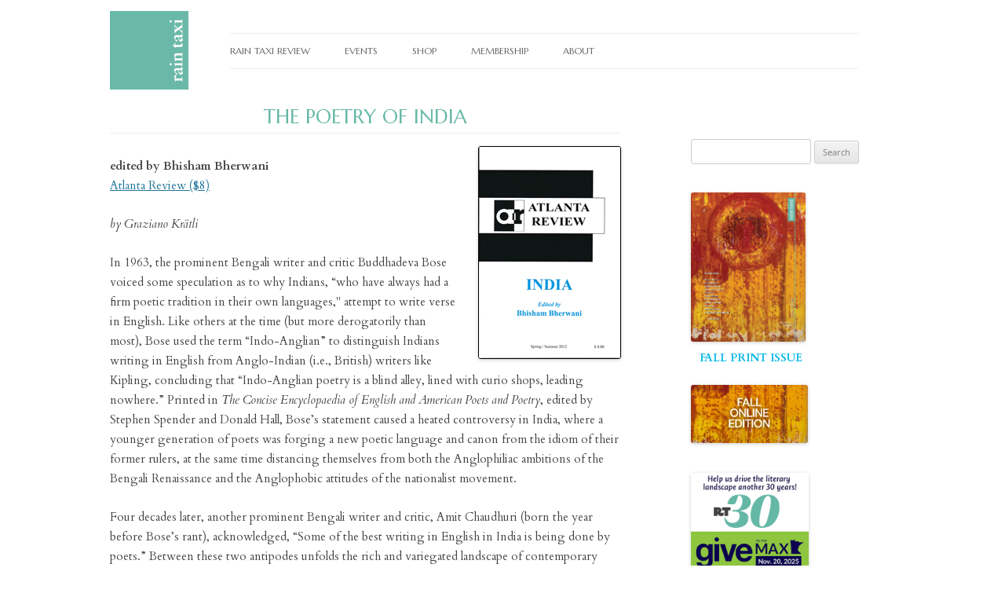

--- FILE ---
content_type: application/javascript; charset=UTF-8
request_url: https://raintaxi.com/cdn-cgi/challenge-platform/scripts/jsd/main.js
body_size: 4546
content:
window._cf_chl_opt={nMUP5:'b'};~function(h1,o,V,L,A,j,d,H){h1=U,function(l,z,hd,h0,a,E){for(hd={l:301,z:263,a:338,E:324,R:261,I:266,G:258,S:371,K:342,i:285,m:299},h0=U,a=l();!![];)try{if(E=parseInt(h0(hd.l))/1*(-parseInt(h0(hd.z))/2)+parseInt(h0(hd.a))/3+parseInt(h0(hd.E))/4+parseInt(h0(hd.R))/5*(parseInt(h0(hd.I))/6)+parseInt(h0(hd.G))/7+-parseInt(h0(hd.S))/8*(parseInt(h0(hd.K))/9)+-parseInt(h0(hd.i))/10*(parseInt(h0(hd.m))/11),z===E)break;else a.push(a.shift())}catch(R){a.push(a.shift())}}(h,281606),o=this||self,V=o[h1(365)],L={},L[h1(355)]='o',L[h1(362)]='s',L[h1(316)]='u',L[h1(344)]='z',L[h1(272)]='n',L[h1(317)]='I',L[h1(295)]='b',A=L,o[h1(293)]=function(z,E,R,I,hY,hH,hf,h6,S,K,i,T,B,x){if(hY={l:346,z:290,a:262,E:346,R:290,I:307,G:358,S:345,K:358,i:345,m:311,T:352,B:331,b:278,n:320},hH={l:269,z:331,a:325},hf={l:354,z:294,a:314,E:340},h6=h1,E===null||void 0===E)return I;for(S=X(E),z[h6(hY.l)][h6(hY.z)]&&(S=S[h6(hY.a)](z[h6(hY.E)][h6(hY.R)](E))),S=z[h6(hY.I)][h6(hY.G)]&&z[h6(hY.S)]?z[h6(hY.I)][h6(hY.K)](new z[(h6(hY.i))](S)):function(F,h7,O){for(h7=h6,F[h7(hH.l)](),O=0;O<F[h7(hH.z)];F[O]===F[O+1]?F[h7(hH.a)](O+1,1):O+=1);return F}(S),K='nAsAaAb'.split('A'),K=K[h6(hY.m)][h6(hY.T)](K),i=0;i<S[h6(hY.B)];T=S[i],B=g(z,E,T),K(B)?(x='s'===B&&!z[h6(hY.b)](E[T]),h6(hY.n)===R+T?G(R+T,B):x||G(R+T,E[T])):G(R+T,B),i++);return I;function G(F,O,h5){h5=U,Object[h5(hf.l)][h5(hf.z)][h5(hf.a)](I,O)||(I[O]=[]),I[O][h5(hf.E)](F)}},j=h1(291)[h1(357)](';'),d=j[h1(311)][h1(352)](j),o[h1(304)]=function(l,z,hE,h8,E,R,I,G){for(hE={l:276,z:331,a:331,E:351,R:340,I:359},h8=h1,E=Object[h8(hE.l)](z),R=0;R<E[h8(hE.z)];R++)if(I=E[R],'f'===I&&(I='N'),l[I]){for(G=0;G<z[E[R]][h8(hE.a)];-1===l[I][h8(hE.E)](z[E[R]][G])&&(d(z[E[R]][G])||l[I][h8(hE.R)]('o.'+z[E[R]][G])),G++);}else l[I]=z[E[R]][h8(hE.I)](function(S){return'o.'+S})},H=function(hk,hF,hx,hw,hB,ha,z,a,E){return hk={l:284,z:300},hF={l:313,z:313,a:313,E:340,R:303,I:313,G:372,S:372,K:313},hx={l:331},hw={l:331,z:372,a:354,E:294,R:314,I:314,G:354,S:294,K:321,i:340,m:340,T:340,B:313,b:321,n:321,x:340,F:340,k:321,O:340,J:340,s:340,D:303},hB={l:271,z:372},ha=h1,z=String[ha(hk.l)],a={'h':function(R){return R==null?'':a.g(R,6,function(I,ho){return ho=U,ho(hB.l)[ho(hB.z)](I)})},'g':function(R,I,G,hV,S,K,i,T,B,x,F,O,J,s,D,P,Z,y){if(hV=ha,R==null)return'';for(K={},i={},T='',B=2,x=3,F=2,O=[],J=0,s=0,D=0;D<R[hV(hw.l)];D+=1)if(P=R[hV(hw.z)](D),Object[hV(hw.a)][hV(hw.E)][hV(hw.R)](K,P)||(K[P]=x++,i[P]=!0),Z=T+P,Object[hV(hw.a)][hV(hw.E)][hV(hw.I)](K,Z))T=Z;else{if(Object[hV(hw.G)][hV(hw.S)][hV(hw.I)](i,T)){if(256>T[hV(hw.K)](0)){for(S=0;S<F;J<<=1,s==I-1?(s=0,O[hV(hw.i)](G(J)),J=0):s++,S++);for(y=T[hV(hw.K)](0),S=0;8>S;J=J<<1.35|1.06&y,s==I-1?(s=0,O[hV(hw.i)](G(J)),J=0):s++,y>>=1,S++);}else{for(y=1,S=0;S<F;J=y|J<<1,s==I-1?(s=0,O[hV(hw.m)](G(J)),J=0):s++,y=0,S++);for(y=T[hV(hw.K)](0),S=0;16>S;J=J<<1.26|1&y,I-1==s?(s=0,O[hV(hw.T)](G(J)),J=0):s++,y>>=1,S++);}B--,B==0&&(B=Math[hV(hw.B)](2,F),F++),delete i[T]}else for(y=K[T],S=0;S<F;J=J<<1|1&y,I-1==s?(s=0,O[hV(hw.i)](G(J)),J=0):s++,y>>=1,S++);T=(B--,B==0&&(B=Math[hV(hw.B)](2,F),F++),K[Z]=x++,String(P))}if(T!==''){if(Object[hV(hw.a)][hV(hw.E)][hV(hw.I)](i,T)){if(256>T[hV(hw.b)](0)){for(S=0;S<F;J<<=1,I-1==s?(s=0,O[hV(hw.m)](G(J)),J=0):s++,S++);for(y=T[hV(hw.n)](0),S=0;8>S;J=1.04&y|J<<1.92,I-1==s?(s=0,O[hV(hw.x)](G(J)),J=0):s++,y>>=1,S++);}else{for(y=1,S=0;S<F;J=y|J<<1.48,I-1==s?(s=0,O[hV(hw.F)](G(J)),J=0):s++,y=0,S++);for(y=T[hV(hw.k)](0),S=0;16>S;J=J<<1|y&1,s==I-1?(s=0,O[hV(hw.T)](G(J)),J=0):s++,y>>=1,S++);}B--,B==0&&(B=Math[hV(hw.B)](2,F),F++),delete i[T]}else for(y=K[T],S=0;S<F;J=J<<1.53|1.16&y,s==I-1?(s=0,O[hV(hw.O)](G(J)),J=0):s++,y>>=1,S++);B--,0==B&&F++}for(y=2,S=0;S<F;J=J<<1.3|y&1,I-1==s?(s=0,O[hV(hw.J)](G(J)),J=0):s++,y>>=1,S++);for(;;)if(J<<=1,I-1==s){O[hV(hw.s)](G(J));break}else s++;return O[hV(hw.D)]('')},'j':function(R,hn,hL){return hn={l:321},hL=ha,null==R?'':''==R?null:a.i(R[hL(hx.l)],32768,function(I,hA){return hA=hL,R[hA(hn.l)](I)})},'i':function(R,I,G,he,S,K,i,T,B,x,F,O,J,s,D,P,y,Z){for(he=ha,S=[],K=4,i=4,T=3,B=[],O=G(0),J=I,s=1,x=0;3>x;S[x]=x,x+=1);for(D=0,P=Math[he(hF.l)](2,2),F=1;F!=P;Z=O&J,J>>=1,J==0&&(J=I,O=G(s++)),D|=(0<Z?1:0)*F,F<<=1);switch(D){case 0:for(D=0,P=Math[he(hF.z)](2,8),F=1;P!=F;Z=O&J,J>>=1,J==0&&(J=I,O=G(s++)),D|=F*(0<Z?1:0),F<<=1);y=z(D);break;case 1:for(D=0,P=Math[he(hF.a)](2,16),F=1;F!=P;Z=J&O,J>>=1,J==0&&(J=I,O=G(s++)),D|=(0<Z?1:0)*F,F<<=1);y=z(D);break;case 2:return''}for(x=S[3]=y,B[he(hF.E)](y);;){if(s>R)return'';for(D=0,P=Math[he(hF.z)](2,T),F=1;F!=P;Z=J&O,J>>=1,J==0&&(J=I,O=G(s++)),D|=(0<Z?1:0)*F,F<<=1);switch(y=D){case 0:for(D=0,P=Math[he(hF.l)](2,8),F=1;P!=F;Z=O&J,J>>=1,0==J&&(J=I,O=G(s++)),D|=F*(0<Z?1:0),F<<=1);S[i++]=z(D),y=i-1,K--;break;case 1:for(D=0,P=Math[he(hF.l)](2,16),F=1;P!=F;Z=J&O,J>>=1,0==J&&(J=I,O=G(s++)),D|=F*(0<Z?1:0),F<<=1);S[i++]=z(D),y=i-1,K--;break;case 2:return B[he(hF.R)]('')}if(0==K&&(K=Math[he(hF.I)](2,T),T++),S[y])y=S[y];else if(y===i)y=x+x[he(hF.G)](0);else return null;B[he(hF.E)](y),S[i++]=x+y[he(hF.S)](0),K--,x=y,K==0&&(K=Math[he(hF.K)](2,T),T++)}}},E={},E[ha(hk.z)]=a.h,E}(),Y();function X(l,hM,h4,z){for(hM={l:262,z:276,a:275},h4=h1,z=[];null!==l;z=z[h4(hM.l)](Object[h4(hM.z)](l)),l=Object[h4(hM.a)](l));return z}function e(l,z,hW,h2){return hW={l:286,z:286,a:354,E:335,R:314,I:351,G:329},h2=h1,z instanceof l[h2(hW.l)]&&0<l[h2(hW.z)][h2(hW.a)][h2(hW.E)][h2(hW.R)](z)[h2(hW.I)](h2(hW.G))}function h(hc){return hc='open,chlApiRumWidgetAgeMs,__CF$cv$params,loading,fromCharCode,3060qKmayN,Function,stringify,style,msg,getOwnPropertyNames,_cf_chl_opt;kdLcs8;ZYSYt6;mJfw0;CntK7;Fikdj5;PZulp7;bMAJa5;LsaOO2;cwlZd3;xrOqw4;MoGZ8;ZxbA6;vlPW5;Ijql6;UxIdq5;sfiTj7;FtwmA0,navigator,Ijql6,hasOwnProperty,boolean,parent,errorInfoObject,removeChild,11132wNRqTn,zmEUs,31xAVXIC,onload,join,UxIdq5,now,/jsd/oneshot/93954b626b88/0.3827203315414411:1763216555:ST_cLtvxwWDHRNLaHmXOObhJlfuA5WVrkTYJKbZTKio/,Array,Brug8,xhr-error,POST,includes,display: none,pow,call,random,undefined,bigint,appendChild,onerror,d.cookie,charCodeAt,timeout,contentDocument,2168748RzFtsU,splice,http-code:,contentWindow,catch,[native code],event,length,sid,ontimeout,addEventListener,toString,/cdn-cgi/challenge-platform/h/,isArray,747294gWLaPD,chctx,push,success,168687JcLMgW,error,symbol,Set,Object,readyState,tabIndex,/b/ov1/0.3827203315414411:1763216555:ST_cLtvxwWDHRNLaHmXOObhJlfuA5WVrkTYJKbZTKio/,onreadystatechange,indexOf,bind,chlApiClientVersion,prototype,object,jsd,split,from,map,createElement,iframe,string,source,clientInformation,document,JwVtE8,floor,XMLHttpRequest,cloudflare-invisible,chlApiSitekey,200IBBOVj,charAt,function,api,/invisible/jsd,status,881454KaIbPf,chlApiUrl,evkH5,3005kVjUNA,concat,17590kutyOL,DOMContentLoaded,send,4146TaMRTP,postMessage,body,sort,error on cf_chl_props,7JKZ$+NyxD4vbFnBUi98pRqXh1PQc0dksfMVAG-EgurImtl3TwHC6SaYOzW5Leo2j,number,_cf_chl_opt,nMUP5,getPrototypeOf,keys,VIQF7,isNaN,detail'.split(','),h=function(){return hc},h()}function Q(hG,hp,l,z,a,E){return hG={l:282,z:367,a:367,E:305},hp=h1,l=o[hp(hG.l)],z=3600,a=Math[hp(hG.z)](+atob(l.t)),E=Math[hp(hG.a)](Date[hp(hG.E)]()/1e3),E-a>z?![]:!![]}function f(E,R,hT,hu,I,G,S,K,i,m,T,B){if(hT={l:289,z:343,a:282,E:336,R:273,I:274,G:349,S:375,K:368,i:280,m:310,T:322,B:333,b:370,n:260,x:259,F:273,k:277,O:281,J:273,s:366,D:353,P:273,c:308,Z:297,y:339,hB:363,hb:356,hw:265,hn:300},hu=h1,!C(.01))return![];G=(I={},I[hu(hT.l)]=E,I[hu(hT.z)]=R,I);try{S=o[hu(hT.a)],K=hu(hT.E)+o[hu(hT.R)][hu(hT.I)]+hu(hT.G)+S.r+hu(hT.S),i=new o[(hu(hT.K))](),i[hu(hT.i)](hu(hT.m),K),i[hu(hT.T)]=2500,i[hu(hT.B)]=function(){},m={},m[hu(hT.b)]=o[hu(hT.R)][hu(hT.n)],m[hu(hT.x)]=o[hu(hT.F)][hu(hT.k)],m[hu(hT.O)]=o[hu(hT.J)][hu(hT.s)],m[hu(hT.D)]=o[hu(hT.P)][hu(hT.c)],T=m,B={},B[hu(hT.Z)]=G,B[hu(hT.y)]=T,B[hu(hT.hB)]=hu(hT.hb),i[hu(hT.hw)](H[hu(hT.hn)](B))}catch(b){}}function W(hR,h9,a,E,R,I,G){h9=(hR={l:360,z:361,a:288,E:312,R:348,I:268,G:318,S:327,K:364,i:292,m:323,T:298},h1);try{return a=V[h9(hR.l)](h9(hR.z)),a[h9(hR.a)]=h9(hR.E),a[h9(hR.R)]='-1',V[h9(hR.I)][h9(hR.G)](a),E=a[h9(hR.S)],R={},R=Ijql6(E,E,'',R),R=Ijql6(E,E[h9(hR.K)]||E[h9(hR.i)],'n.',R),R=Ijql6(E,a[h9(hR.m)],'d.',R),V[h9(hR.I)][h9(hR.T)](a),I={},I.r=R,I.e=null,I}catch(S){return G={},G.r={},G.e=S,G}}function g(l,z,E,hQ,h3,R){h3=(hQ={l:328,z:307,a:337,E:307,R:373},h1);try{return z[E][h3(hQ.l)](function(){}),'p'}catch(I){}try{if(null==z[E])return void 0===z[E]?'u':'x'}catch(G){return'i'}return l[h3(hQ.z)][h3(hQ.a)](z[E])?'a':z[E]===l[h3(hQ.E)]?'D':!0===z[E]?'T':!1===z[E]?'F':(R=typeof z[E],h3(hQ.R)==R?e(l,z[E])?'N':'f':A[R]||'?')}function C(l,hI,hh){return hI={l:315},hh=h1,Math[hh(hI.l)]()<l}function U(p,N,l){return l=h(),U=function(z,u,a){return z=z-258,a=l[z],a},U(p,N)}function Y(hP,hD,hJ,hg,l,z,a,E,R){if(hP={l:282,z:374,a:347,E:283,R:334,I:334,G:264,S:350},hD={l:347,z:283,a:350},hJ={l:270},hg=h1,l=o[hg(hP.l)],!l)return;if(!Q())return;(z=![],a=l[hg(hP.z)]===!![],E=function(hr,I){if(hr=hg,!z){if(z=!![],!Q())return;I=W(),M(I.r,function(G){v(l,G)}),I.e&&f(hr(hJ.l),I.e)}},V[hg(hP.a)]!==hg(hP.E))?E():o[hg(hP.R)]?V[hg(hP.I)](hg(hP.G),E):(R=V[hg(hP.S)]||function(){},V[hg(hP.S)]=function(hX){hX=hg,R(),V[hX(hD.l)]!==hX(hD.z)&&(V[hX(hD.a)]=R,E())})}function M(l,z,hm,hi,hK,hS,hU,a,E){hm={l:282,z:368,a:280,E:310,R:336,I:273,G:274,S:306,K:374,i:322,m:333,T:302,B:319,b:265,n:300,x:287},hi={l:309},hK={l:376,z:341,a:326,E:376},hS={l:322},hU=h1,a=o[hU(hm.l)],E=new o[(hU(hm.z))](),E[hU(hm.a)](hU(hm.E),hU(hm.R)+o[hU(hm.I)][hU(hm.G)]+hU(hm.S)+a.r),a[hU(hm.K)]&&(E[hU(hm.i)]=5e3,E[hU(hm.m)]=function(hN){hN=hU,z(hN(hS.l))}),E[hU(hm.T)]=function(hl){hl=hU,E[hl(hK.l)]>=200&&E[hl(hK.l)]<300?z(hl(hK.z)):z(hl(hK.a)+E[hl(hK.E)])},E[hU(hm.B)]=function(hz){hz=hU,z(hz(hi.l))},E[hU(hm.b)](H[hU(hm.n)](JSON[hU(hm.x)](l)))}function v(a,E,hq,hj,R,I,G){if(hq={l:369,z:374,a:341,E:363,R:332,I:330,G:341,S:296,K:267,i:332,m:343,T:279},hj=h1,R=hj(hq.l),!a[hj(hq.z)])return;E===hj(hq.a)?(I={},I[hj(hq.E)]=R,I[hj(hq.R)]=a.r,I[hj(hq.I)]=hj(hq.G),o[hj(hq.S)][hj(hq.K)](I,'*')):(G={},G[hj(hq.E)]=R,G[hj(hq.i)]=a.r,G[hj(hq.I)]=hj(hq.m),G[hj(hq.T)]=E,o[hj(hq.S)][hj(hq.K)](G,'*'))}}()